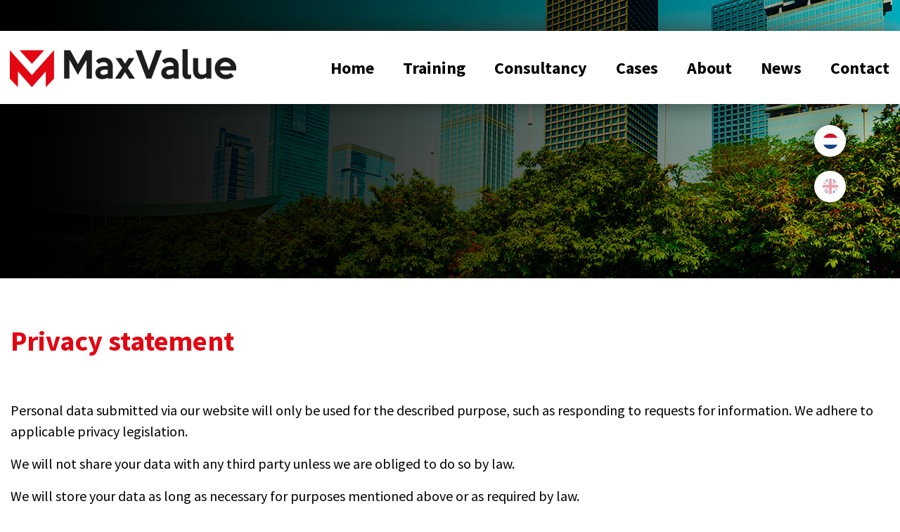

--- FILE ---
content_type: text/html; charset=UTF-8
request_url: http://max-value.nl/en/privacy-statement/
body_size: 2670
content:
<!doctype html>
<html lang="zxx">
<head>
    <title>Privacy statement - Max Value</title>
    	<meta name="description" content="Personal data submitted via our website will only be used for the described purpose, such as responding to requests for information. We adhere to applicable privacy legislation. We will..." /> 
		<meta name="robots" content="index, follow" /> 
		<meta http-equiv="Content-Language" content="NL" /> 
		<meta http-equiv="cache-control" content="no-cache" />
		<meta http-equiv="pragma" content="no-cache" />
		<meta property="og:title" content="Privacy statement - Max Value" />
		<meta property="og:type" content="article" />
		<meta property="og:url" content="http://max-value.nl/en/privacy-statement/" />
		<meta property="og:image" content="https://maxv.mmdev.euhttps://maxv.mmdev.eu/assets/images/logo.png" />
		<meta property="og:description" content="Personal data submitted via our website will only be used for the described purpose, such as responding to requests for information. We adhere to applicable privacy legislation. We will..." />


    <meta name="viewport" content="width=device-width, initial-scale=1, shrink-to-fit=no">
    <meta name="format-detection" content="telephone=no">

    <link rel="stylesheet" href="/assets/stylesheets/theme.css" type="text/css" />

    <script src="/assets/javascripts/jquery-1.11.3.min.js"></script>
    <script src="/assets/javascripts/slick.js"></script>
    <script src="/assets/javascripts/global.js"></script>
    <script src="https://cdnjs.cloudflare.com/ajax/libs/popper.js/1.14.3/umd/popper.min.js" integrity="sha384-ZMP7rVo3mIykV+2+9J3UJ46jBk0WLaUAdn689aCwoqbBJiSnjAK/l8WvCWPIPm49" crossorigin="anonymous"></script>
    <script src="https://stackpath.bootstrapcdn.com/bootstrap/4.1.3/js/bootstrap.min.js" integrity="sha384-ChfqqxuZUCnJSK3+MXmPNIyE6ZbWh2IMqE241rYiqJxyMiZ6OW/JmZQ5stwEULTy" crossorigin="anonymous"></script>
    <!--[if lt IE 9]>
      <script src="https://oss.maxcdn.com/html5shiv/3.7.2/html5shiv.min.js"></script>
      <script src="https://oss.maxcdn.com/respond/1.4.2/respond.min.js"></script>
    <![endif]-->
        <link rel="apple-touch-icon" sizes="180x180" href="/apple-touch-icon.png">
        <link rel="icon" type="image/png" sizes="32x32" href="/favicon-32x32.png">
        <link rel="icon" type="image/png" sizes="16x16" href="/favicon-16x16.png">
        <link rel="manifest" href="/manifest.json">
        <meta name="theme-color" content="#f07d00">
                <script>
                        var error_privacy = `<div class="alert alert-warning show"><strong>Error:</strong> You need to agree with our privacy statement.</div>`;
                
                
        </script>
</head>

<body>

<!-- \\ Begin Outer \\ -->
<div id="Outer">
    
    <!-- \\ Begin Header \\ -->
    <div class="header fixed-top">
        <div class="container">
            <nav class="navbar navbar-expand-md">
                <div class="site-logo">
                    <a href="/">
                        <img src="/assets/images/logo.png" alt="">
                    </a>
                </div>
                <button class="navbar-toggler collapsed" type="button" data-toggle="collapse" data-target="#navbarNavDropdown" aria-controls="navbarNavDropdown" aria-expanded="false" aria-label="Toggle navigation">
                    <span class="btn_txt">MENU</span>
                    <span class="menu_icon">
                        <span class="icon-bar"></span>
                        <span class="icon-bar"></span>
                        <span class="icon-bar"></span>
                    </span>
                </button>
                <div class="collapse navbar-collapse justify-content-sm-end" id="navbarNavDropdown">
                    <ul class="navbar-nav">
                        <li class=" nav-item"><a href="/en/" class="nav-link">Home</a></li><li class=" nav-item"><a href="/en/training/" class="nav-link">Training</a></li><li class=" nav-item"><a href="/en/consultancy/" class="nav-link">Consultancy</a></li><li class=" nav-item"><a href="/en/cases/" class="nav-link">Cases</a></li><li class=" nav-item"><a href="/en/about/" class="nav-link">About</a></li><li class=" nav-item"><a href="/en/news/" class="nav-link">News</a></li><li class=" nav-item"><a href="/en/contact/" class="nav-link">Contact</a></li>
                    </ul>
                </div>
            </nav>
        </div>
    </div>
    <!-- // End Header // -->
    
        <!--  \\ Begin Banner side -->
    <div class="Bannerside inner ">
                            <div class="item" style="background-image: url('/assets/images/banner-inner.jpg');">
            <div class="overlay d-flex align-items-center"> 
                <div class="text">
                    <div class="container">
                    <h2><br></h2>
                    </div>
                </div>
            </div>
        </div>

        <div class="lang" style="">
            <ul>
                <li><a href="/nl/" class="active"><img src="/assets/images/lang-icn.png" alt=""></a></li>
                <li><a href="/en/"><img src="/assets/images/lang-icn1.png" alt=""></a></li>
            </ul>
        </div>
    </div>
    <!--  // End Banner side // -->
<!-- \\ Begin Content Box \\ -->
<main id="ContentBox">

    <!--  \\ Begin Van side -->
    <div class="Vanside">
        <div class="container">
            <h1>Privacy statement</h1>
            <div class="box">
              <p>Personal data submitted via our website will only be used for the described purpose, such as responding to requests for information. We adhere to applicable privacy legislation.</p>

<p>We will not share your data with any third party unless we are obliged to do so by law.</p>

<p>We will store your data as long as necessary for purposes mentioned above or as required by law.</p>

<p>Max Value has taken the necessary technical and organizational precautions to prevent the loss of personal data.</p>

<p>In case of questions or when you have a complaint about the use of your personal data by Max Value, please contact us via <a href="mailto:info@max-value.nl">info@max-value.nl</a></p>
            </div>
        </div>
    </div>
    <!--  // End Van side // -->

    <!--  \\ Begin Client side -->
    <div class="Clientside text-center">
        <div class="container">
            <h1>Max Value  werkt o.a. voor</h1>
        </div>
        <div class="client_logo">
                         <div class="item">
                <img src="/thumbs/265-124/0/bestanden/images/client-img1.png" alt="Rijksdienst voor Ondernemend Nederland" class="d-inline-block">
            </div>
                         <div class="item">
                <img src="/thumbs/265-124/0/bestanden/images/client-img.png" alt="ICCO Cooperation" class="d-inline-block">
            </div>
                         <div class="item">
                <img src="/thumbs/265-124/0/bestanden/images/meer-logo6.png" alt="SER" class="d-inline-block">
            </div>
                         <div class="item">
                <img src="/thumbs/265-124/0/bestanden/images/client-img2.png" alt="InRetail" class="d-inline-block">
            </div>
                         <div class="item">
                <img src="/thumbs/265-124/0/bestanden/images/meer-logo5.png" alt="United Nations" class="d-inline-block">
            </div>
                         <div class="item">
                <img src="/thumbs/265-124/0/bestanden/images/meer-logo1.png" alt="Tommy Hilfiger" class="d-inline-block">
            </div>
                         <div class="item">
                <img src="/thumbs/265-124/0/bestanden/images/meer-logo4.png" alt="Solidaridad" class="d-inline-block">
            </div>
                         <div class="item">
                <img src="/thumbs/265-124/0/bestanden/images/meer-logo.png" alt="CBI" class="d-inline-block">
            </div>
                         <div class="item">
                <img src="/thumbs/265-124/0/bestanden/images/client-img3.png" alt="Danish Ethical Trading Initiative" class="d-inline-block">
            </div>
                         <div class="item">
                <img src="/thumbs/265-124/0/bestanden/images/SAI(1).jpg" alt="SAI" class="d-inline-block">
            </div>
                         <div class="item">
                <img src="/thumbs/265-124/0/bestanden/images/ASN%20Bank.png" alt="ASN Bank" class="d-inline-block">
            </div>
                         <div class="item">
                <img src="/thumbs/265-124/0/bestanden/images/Karl-Lagerfeld-Stack-Logo.png" alt="Karl Lagerfeld" class="d-inline-block">
            </div>
                         
        </div>
    </div>
    <!--  // End client side // -->
</main>
<!-- // End Content Box // -->
    
    <!-- \\ Begin Footer \\-->
    <footer class="footer text-center text-md-left">

        <!-- \\ Begin Footer Side \\ -->
        <div class="Footerside">
            <div class="container">
                <ul>
                    <li>&copy; 2026 Max Value</li>
                    <li><a href="/en/privacy-statement/">Privacy statement</a></li>
                    <li><a href="/en/terms-and-conditions/">Terms and Conditions</a></li>
                    <li><a href="/en/sitemap/">Sitemap </a></li>
                    <li><a href="/en/colophon/">Colophon</a></li>
                </ul>
                <h6>Website: <a href="https://www.meijermedia.nl" rel="external">MeijerMedia</a></h6>
            </div>
        </div>
        <!-- // End Footer Side // -->
        
    </footer>
    <!-- // End Footer // -->

</div>
<!-- // End Outer // -->

 <a href="#" class="scrollup">Scroll To Top</a>
    
</body>
</html>

--- FILE ---
content_type: text/css;charset=UTF-8
request_url: http://max-value.nl/assets/stylesheets/theme.css
body_size: 9485
content:
@import "https://stackpath.bootstrapcdn.com/bootstrap/4.1.3/css/bootstrap.min.css";
@import "https://maxcdn.bootstrapcdn.com/font-awesome/latest/css/font-awesome.min.css";
@import url("https://fonts.googleapis.com/css?family=Source+Sans+Pro:300,400,700");
/* <<< Reset CSS >>> */
body {
  font-family: "Source Sans Pro", sans-serif;
  font-size: 20px;
  color: #000;
  line-height: 1.5;
  background-color: #fff;
  -webkit-font-smoothing: antialiased;
  -webkit-text-size-adjust: 100%; }

ul {
  list-style-position: inside; }

ol {
  list-style-position: inside; }

ol:after,
ul:after {
  content: "";
  display: block;
  line-height: 0;
  clear: both;
  overflow: hidden;
  height: 0; }

pre {
  border-left: 10px solid #ccc;
  max-width: 500px; }

/* <<< Headings >>> */
h1, h2, h3, h4, h5, h6 {
  font-weight: 700;
  color: #e30613;
  line-height: normal; }

h1 {
  font-size: 40px; }
  @media (max-width: 575px) {
    h1 {
      font-size: 32px; } }
  @media (max-width: 480px) {
    h1 {
      font-size: 24px; } }

h2 {
  font-size: 40px; }
  @media (max-width: 767px) {
    h2 {
      font-size: 32px; } }
  @media (max-width: 480px) {
    h2 {
      font-size: 30px; } }

h3 {
  font-size: 30px; }
  @media (max-width: 991px) {
    h3 {
      font-size: 26px; } }
  @media (max-width: 767px) {
    h3 {
      font-size: 20px; } }
  @media (max-width: 575px) {
    h3 {
      font-size: 22px; } }

h4 {
  font-size: 24px; }
  @media (max-width: 575px) {
    h4 {
      font-size: 20px; } }

h5 {
  font-size: 20px; }

h6 {
  font-size: 20px; }

/* <<< WP-Image Hack >>> */
img {
  border: 0;
  height: auto;
  max-width: 100%;
  display: block; }
  img.alignleft {
    float: left;
    margin: 15px 15px 15px 0; }
  img.aligncenter {
    margin: 15px auto;
    float: none; }
  img.alignright {
    float: right;
    margin: 15px 0 15px 15px; }

/* <<< anchor >>> */
a {
  color: #e30613;
  -webkit-transition: all 0.5s ease;
  -moz-transition: all 0.5s ease;
  -ms-transition: all 0.5s ease;
  -o-transition: all 0.5s ease;
  transition: all 0.5s ease; }
  a:hover {
    color: #000;
    text-decoration: none; }
  a:focus {
    outline: 0;
    color: #000; }

/* <<< btn override >>> */
.btn {
  padding: 12px 30px 12px 20px;
  font-size: 22px;
  font-weight: 400;
  -webkit-border-radius: 0;
  -moz-border-radius: 0;
  -ms-border-radius: 0;
  border-radius: 0;
  white-space: nowrap;
  cursor: pointer;
  -webkit-transition: all 0.5s ease-in-out;
  -moz-transition: all 0.5s ease-in-out;
  -ms-transition: all 0.5s ease-in-out;
  -o-transition: all 0.5s ease-in-out;
  transition: all 0.5s ease-in-out; }

/* <<< btn-primary >>> */
.btn-primary {
  color: #fff;
  background-color: #e30613;
  border-color: transparent; }
  .btn-primary:after {
    content: '\f0a9';
    font-family: "fontawesome"; }
  .btn-primary.active, .btn-primary:active, .btn-primary.focus, .btn-primary:focus, .btn-primary.active.focus, .btn-primary.active:focus, .btn-primary.active:hover, .btn-primary:active.focus, .btn-primary:active:focus, .btn-primary:active:hover, .btn-primary:hover {
    color: #fff;
    background-color: #e30613;
    border-color: transparent;
    -webkit-box-shadow: none;
    -moz-box-shadow: none;
    box-shadow: none; }
  .btn-primary:not(:disabled):not(.disabled).active, .btn-primary:not(:disabled):not(.disabled):active {
    background-color: #e30613;
    border-color: transparent;
    -webkit-box-shadow: none;
    -moz-box-shadow: none;
    box-shadow: none; }
    .btn-primary:not(:disabled):not(.disabled).active:focus, .btn-primary:not(:disabled):not(.disabled):active:focus {
      -webkit-box-shadow: none;
      -moz-box-shadow: none;
      box-shadow: none; }

/* <<< btn-outline-primary >>> */
.btn-outline-primary {
  color: #fff;
  background-color: transparent;
  border: 2px solid #fff; }
  .btn-outline-primary:after {
    content: '';
    font-family: "fontawesome"; }
  .btn-outline-primary.active, .btn-outline-primary:active, .btn-outline-primary.focus, .btn-outline-primary:focus, .btn-outline-primary.active.focus, .btn-outline-primary.active:focus, .btn-outline-primary.active:hover, .btn-outline-primary:active.focus, .btn-outline-primary:active:focus, .btn-outline-primary:active:hover, .btn-outline-primary:hover {
    color: #e30613;
    background-color: #fff;
    border-color: transparent;
    -webkit-box-shadow: none;
    -moz-box-shadow: none;
    box-shadow: none; }
  .btn-outline-primary:not([disabled]):not(.disabled).active, .btn-outline-primary:not([disabled]):not(.disabled):active {
    color: #e30613;
    background-color: #fff;
    border-color: transparent;
    -webkit-box-shadow: none;
    -moz-box-shadow: none;
    box-shadow: none; }
    .btn-outline-primary:not([disabled]):not(.disabled).active:focus, .btn-outline-primary:not([disabled]):not(.disabled):active:focus {
      -webkit-box-shadow: none;
      -moz-box-shadow: none;
      box-shadow: none; }

/* <<< btn-outline-primary >>> */
.btn-outline-secondary {
  color: #000;
  background-color: transparent;
  border: 2px solid #e30613; }
  .btn-outline-secondary:after {
    content: '';
    font-family: "fontawesome"; }
  .btn-outline-secondary.active, .btn-outline-secondary:active, .btn-outline-secondary.focus, .btn-outline-secondary:focus, .btn-outline-secondary.active.focus, .btn-outline-secondary.active:focus, .btn-outline-secondary.active:hover, .btn-outline-secondary:active.focus, .btn-outline-secondary:active:focus, .btn-outline-secondary:active:hover, .btn-outline-secondary:hover {
    color: #fff;
    background-color: #e30613;
    border-color: transparent;
    -webkit-box-shadow: none;
    -moz-box-shadow: none;
    box-shadow: none; }
  .btn-outline-secondary:not([disabled]):not(.disabled).active, .btn-outline-secondary:not([disabled]):not(.disabled):active {
    color: #fff;
    background-color: #e30613;
    border-color: transparent;
    -webkit-box-shadow: none;
    -moz-box-shadow: none;
    box-shadow: none; }
    .btn-outline-secondary:not([disabled]):not(.disabled).active:focus, .btn-outline-secondary:not([disabled]):not(.disabled):active:focus {
      -webkit-box-shadow: none;
      -moz-box-shadow: none;
      box-shadow: none; }

/* <<< toggle link >>> */
.toggle_link.collapsed:before {
  display: inline-block; }
.toggle_link.collapsed:after {
  display: none; }
.toggle_link:before, .toggle_link:after {
  font-family: "fontawesome"; }
.toggle_link:before {
  display: none;
  content: 'read more'; }
.toggle_link:after {
  display: inline-block;
  content: 'read less'; }

/* <<< blockquote >>> */
blockquote {
  margin: 12px 0 12px 20px;
  border-left: 10px solid #ececec;
  position: relative;
  padding: 30px 70px;
  text-align: center;
  font-size: 20px; }
  blockquote:before {
    top: 0;
    left: 0;
    content: '\201C'; }
  blockquote:after {
    bottom: 0;
    right: 0;
    content: '\201D'; }
  blockquote:before, blockquote:after {
    position: absolute;
    width: 60px;
    height: 60px;
    font-size: 80px;
    line-height: 1; }

input::-webkit-input-placeholder,
textarea::-webkit-input-placeholder {
  color: rgba(0, 0, 0, 0.5); }

input:-moz-placeholder,
textarea:-moz-placeholder {
  color: rgba(0, 0, 0, 0.5); }

input::-moz-placeholder,
textarea::-moz-placeholder {
  color: rgba(0, 0, 0, 0.5); }

input:-ms-input-placeholder,
textarea:-ms-input-placeholder {
  color: rgba(0, 0, 0, 0.5); }

.form-control {
  padding-left: 20px;
  font-size: 20px;
  font-weight: 300;
  width: 100%;
  -webkit-appearance: none;
  -moz-appearance: none;
  appearance: none;
  -webkit-border-radius: 3px;
  -moz-border-radius: 3px;
  -ms-border-radius: 3px;
  border-radius: 3px;
  -webkit-background-clip: padding-box;
  -webkit-transition: border-color ease-in-out .15s;
  -moz-transition: border-color ease-in-out .15s;
  -ms-transition: border-color ease-in-out .15s;
  -o-transition: border-color ease-in-out .15s;
  transition: border-color ease-in-out .15s;
  background-color: #e3e3e3;
  border: 1px solid #e3e3e3;
  -webkit-border-radius: 0;
  -moz-border-radius: 0;
  -ms-border-radius: 0;
  border-radius: 0;
  height: 58px; }
  .form-control::-webkit-input-placeholder {
    color: #333; }
  .form-control:-moz-placeholder {
    color: #333; }
  .form-control::-moz-placeholder {
    color: #333; }
  .form-control:-ms-input-placeholder {
    color: #333; }
  .form-control:focus {
    border: 1px solid #e3e3e3;
    background-color: #e3e3e3;
    outline: 0;
    -webkit-box-shadow: none;
    -moz-box-shadow: none;
    box-shadow: none; }

.custom-select {
  padding: 0 0 0 15px;
  background: url("../images/select-arrow.png") right center no-repeat;
  cursor: pointer;
  -webkit-appearance: none;
  -moz-appearance: none;
  appearance: none;
  text-overflow: "";
  background-size: 24px 40px; }
  .custom-select::-ms-expand {
    display: none; }
  .custom-select:focus {
    background: url("../images/select-arrow-down.png") right center no-repeat;
    -webkit-appearance: none;
    -moz-appearance: none;
    appearance: none;
    text-overflow: "";
    background-size: 24px 40px;
    -webkit-box-shadow: none;
    -moz-box-shadow: none;
    box-shadow: none; }

/* Select  */
/*
select {
    padding: 0 0 0 15px;
    height: 40px;
    background: url('../images/select-arrow.png') right center no-repeat;
    cursor: pointer;
    @include appearance;
    text-overflow: "";
    background-size: 24px 40px;
	&::-ms-expand {
    //for IE 11
        display: none;
    }
	&:focus {
        background: url('../images/select-arrow-down.png') right center no-repeat;
        cursor: pointer;
        @include appearance;
        text-indent: 0.01px;
        text-overflow: "";
        background-size: 24px 40px;
    }
}
*/
/* #Custom Form with Woocommerce */
/*
input[type="text"], 
input[type="search"], 
input[type="password"], 
input[type="email"], 
input[type="tel"], 
input[type="number"], 
textarea, 
select { border: 1px solid #ececec; padding: 0 10px 0 10px; width: 100%; display: block; height: 40px; @include appearance;  @include border-radius(3px); -webkit-background-clip: padding-box; -webkit-transition: border-color ease-in-out .15s; -moz-transition: border-color ease-in-out .15s; -ms-transition: border-color ease-in-out .15s; -o-transition: border-color ease-in-out .15s; transition: border-color ease-in-out .15s;
	&:focus { border: 1px solid #5cb3fd; outline: 0; }
}
*/
/* #Input Button with Woocommerce */
/*
.button, button,
input[type="button"],
input[type="reset"],
input[type="submit"] { padding: 0 15px 0 15px; cursor: pointer; display: inline-block; border: 1px solid #586778; @include border-radius(5px); color: $white; background-color: $cyan; height: 40px; @include appearance; @include transition(all 0.5s ease-in-out);
	&:hover,
	&:focus{ background-color: $green; color: $white; outline: 0; border-color: transparent; }
}
*/
/* #Input Radio */
label {
  cursor: pointer; }

/* #Input Radio  */
input[type="radio"] {
  display: none; }
  input[type="radio"] + span::before {
    display: inline-block;
    margin: -4px 4px 0 0;
    vertical-align: middle;
    width: 20px;
    height: 20px;
    content: '';
    background: url("../images/radio-icn.png") center center no-repeat;
    background-size: 20px 20px;
    cursor: pointer; }
  input[type="radio"]:checked + span::before {
    content: '';
    background: url("../images/radio-icn-active.png") center center no-repeat;
    background-size: 20px 20px; }
  input[type="radio"]:disabled + span::before {
    content: '';
    background: url("../images/radio-icn.png") center center no-repeat;
    background-size: 20px 20px;
    cursor: not-allowed; }

/* #Input Checkbox  */
input[type="checkbox"] {
  display: none; }
  input[type="checkbox"] + span::before {
    display: inline-block;
    margin: -4px 4px 0 0;
    vertical-align: middle;
    width: 40px;
    height: 40px;
    content: '';
    background: url("../images/check-icn.png") center center no-repeat;
    background-size: 40px 40px;
    cursor: pointer; }
  input[type="checkbox"]:checked + span::before {
    content: '';
    background: url("../images/check-icn-active.png") center center no-repeat;
    background-size: 40px 40px; }
  input[type="checkbox"]:disabled + span::before {
    content: '';
    background: url("../images/check-icn.png") center center no-repeat;
    background-size: 40px 40px;
    cursor: not-allowed; }

textarea {
  resize: none;
  min-height: 146px;
  padding: 10px 10px 10px 10px; }

/* <<< CF7 Hack >>> */
.wpcf7-form-control-wrap {
  display: block; }

/* <<< Global >>> */
.container {
  max-width: 1292px;
  width: auto; }

.container:after,
.row:after,
.clear {
  content: '';
  display: block;
  line-height: 0;
  clear: both;
  overflow: hidden;
  height: 0; }

label {
  cursor: pointer; }

/* <<< Outer >>> */
#Outer {
  position: relative;
  width: 100%;
  min-height: 100%; }

/* <<< Header >>> */
.header {
  padding: 20px 0 16px;
  top: 44px;
  z-index: 1;
  background-color: #fff;
  -webkit-box-shadow: 0 0 30px rgba(0, 0, 0, 0.5);
  -moz-box-shadow: 0 0 30px rgba(0, 0, 0, 0.5);
  box-shadow: 0 0 30px rgba(0, 0, 0, 0.5);
  -webkit-transition: 0.5s;
  -moz-transition: 0.5s;
  -ms-transition: 0.5s;
  -o-transition: 0.5s;
  transition: 0.5s; }
  @media (max-width: 991px) {
    .header {
      padding: 20px 0 10px; } }
  @media (max-width: 767px) {
    .header {
      padding-top: 25px;
      padding-bottom: 20px;
      top: 0; } }
  .header.fixed-header {
    top: 0; }
  .header .site-logo {
    padding-top: 2px;
    margin-top: 4px;
    margin-left: -1px; }
    @media (max-width: 1199px) {
      .header .site-logo {
        margin-left: 0; } }
    @media (max-width: 767px) {
      .header .site-logo {
        margin-top: 0;
        margin-left: 0; } }
    @media (max-width: 480px) {
      .header .site-logo {
        margin-top: 5px; } }
    .header .site-logo a {
      display: inline-block; }
      @media (max-width: 991px) {
        .header .site-logo a img {
          width: 230px; } }
      @media (max-width: 575px) {
        .header .site-logo a img {
          width: 270px; } }
      @media (max-width: 480px) {
        .header .site-logo a img {
          width: 200px; } }

/* <<< Navigation >>> */
.navbar {
  padding: 0 0 0 0; }
  @media (max-width: 767px) {
    .navbar {
      padding: 0; } }
  .navbar .navbar-toggler {
    padding: 0;
    position: fixed;
    top: 20px;
    right: 15px;
    margin: 0;
    z-index: 9;
    width: 53px;
    height: 53px;
    -webkit-box-shadow: none;
    -moz-box-shadow: none;
    box-shadow: none;
    outline: 0;
    background-color: #fff;
    box-shadow: 0 0 20px rgba(0, 0, 0, 0.5);
    -webkit-border-radius: 50%;
    -moz-border-radius: 50%;
    -ms-border-radius: 50%;
    border-radius: 50%; }
    .navbar .navbar-toggler .btn_txt {
      color: #fff;
      float: left;
      display: none; }
    .navbar .navbar-toggler .menu_icon {
      margin: 0;
      padding-top: 1px;
      float: left;
      top: 0;
      left: 13px;
      font-size: 22px;
      width: 26px;
      height: 22px;
      position: relative;
      -webkit-transition: 0.5s ease-in-out;
      -moz-transition: 0.5s ease-in-out;
      -ms-transition: 0.5s ease-in-out;
      -o-transition: 0.5s ease-in-out;
      transition: 0.5s ease-in-out;
      cursor: pointer; }
      .navbar .navbar-toggler .menu_icon .icon-bar {
        display: block;
        position: absolute;
        opacity: 1;
        width: 26px;
        height: 4px;
        -webkit-border-radius: 3px;
        -moz-border-radius: 3px;
        -ms-border-radius: 3px;
        border-radius: 3px;
        -webkit-box-shadow: 0 1px 0 rgba(0, 0, 0, 0.25);
        -moz-box-shadow: 0 1px 0 rgba(0, 0, 0, 0.25);
        box-shadow: 0 1px 0 rgba(0, 0, 0, 0.25);
        background: #e30613;
        margin: 0 auto;
        left: 0;
        -webkit-transition: 0.25s ease-in-out;
        -moz-transition: 0.25s ease-in-out;
        -ms-transition: 0.25s ease-in-out;
        -o-transition: 0.25s ease-in-out;
        transition: 0.25s ease-in-out; }
        .navbar .navbar-toggler .menu_icon .icon-bar:nth-child(1) {
          top: 10px;
          -webkit-transform: rotate(135deg);
          -moz-transform: rotate(135deg);
          -o-transform: rotate(135deg);
          transform: rotate(135deg); }
        .navbar .navbar-toggler .menu_icon .icon-bar:nth-child(2) {
          top: 8px;
          opacity: 0;
          left: -10px; }
        .navbar .navbar-toggler .menu_icon .icon-bar:nth-child(3) {
          top: 10px;
          -webkit-transform: rotate(-135deg);
          -moz-transform: rotate(-135deg);
          -o-transform: rotate(-135deg);
          transform: rotate(-135deg); }
    .navbar .navbar-toggler.collapsed {
      position: absolute;
      top: -5px;
      right: 0; }
      .navbar .navbar-toggler.collapsed .icon-bar {
        background-color: #e30613;
        -webkit-transform: rotate(0deg);
        -moz-transform: rotate(0deg);
        -o-transform: rotate(0deg);
        transform: rotate(0deg);
        -webkit-transition: 0.25s ease-in-out;
        -moz-transition: 0.25s ease-in-out;
        -ms-transition: 0.25s ease-in-out;
        -o-transition: 0.25s ease-in-out;
        transition: 0.25s ease-in-out; }
        .navbar .navbar-toggler.collapsed .icon-bar:nth-child(1) {
          top: 0;
          -webkit-transform: rotate(0);
          -moz-transform: rotate(0);
          -o-transform: rotate(0);
          transform: rotate(0); }
        .navbar .navbar-toggler.collapsed .icon-bar:nth-child(2) {
          top: 8px;
          left: 0;
          opacity: 1; }
        .navbar .navbar-toggler.collapsed .icon-bar:nth-child(3) {
          top: 16px;
          -webkit-transform: rotate(0);
          -moz-transform: rotate(0);
          -o-transform: rotate(0);
          transform: rotate(0); }
  @media (max-width: 767px) {
    .navbar .navbar-collapse {
      padding-top: 90px;
      position: fixed;
      top: 0;
      left: 0;
      bottom: 0;
      right: 0;
      z-index: 1;
      background-color: rgba(255, 255, 255, 0.95); } }
  .navbar .navbar-nav {
    margin-top: 12px; }
    .navbar .navbar-nav a.nav-link {
      position: relative;
      padding: 0 0 14px;
      margin: 0;
      color: #000;
      -webkit-transition: none;
      -moz-transition: none;
      -ms-transition: none;
      -o-transition: none;
      transition: none;
      text-transform: inherit; }
      @media (max-width: 767px) {
        .navbar .navbar-nav a.nav-link {
          padding: 10px 15px 10px 40px; }
          .navbar .navbar-nav a.nav-link:last-child {
            border-bottom: 0; } }
      .navbar .navbar-nav a.nav-link:before {
        position: absolute;
        top: -14px;
        left: 50%;
        margin-left: -10px;
        width: 20px;
        height: 11px;
        background-image: url(../images/menu-arrow.png);
        background-position: center center;
        background-repeat: no-repeat;
        content: '';
        opacity: 0;
        -webkit-transition: 0.5s;
        -moz-transition: 0.5s;
        -ms-transition: 0.5s;
        -o-transition: 0.5s;
        transition: 0.5s; }
        @media (max-width: 767px) {
          .navbar .navbar-nav a.nav-link:before {
            top: 50%;
            left: 15px;
            margin-top: -8px;
            transform: rotate(-90deg); } }
    .navbar .navbar-nav > li {
      padding-right: 41px;
      font-size: 24px;
      font-weight: 700;
      text-transform: capitalize; }
      .navbar .navbar-nav > li:last-child {
        padding-right: 0; }
      @media (max-width: 1199px) {
        .navbar .navbar-nav > li {
          padding-right: 20px;
          font-size: 22px; } }
      @media (max-width: 991px) {
        .navbar .navbar-nav > li {
          padding-right: 16px;
          font-size: 18px; } }
      @media (max-width: 767px) {
        .navbar .navbar-nav > li {
          font-size: 30px;
          padding-right: 0;
          text-align: left; } }
      .navbar .navbar-nav > li:hover > a, .navbar .navbar-nav > li.active > a.active, .navbar .navbar-nav > li.current-menu-ancestor > a.dropdown-toggle {
        background-color: transparent;
        outline: 0;
        color: #e30613; }
        @media (max-width: 767px) {
          .navbar .navbar-nav > li:hover > a, .navbar .navbar-nav > li.active > a.active, .navbar .navbar-nav > li.current-menu-ancestor > a.dropdown-toggle {
            color: #e30613;
            border-bottom-color: transparent;
            background-color: transparent;
            opacity: 0.9; } }
        .navbar .navbar-nav > li:hover > a:before, .navbar .navbar-nav > li.active > a.active:before, .navbar .navbar-nav > li.current-menu-ancestor > a.dropdown-toggle:before {
          opacity: 1; }
    .navbar .navbar-nav ul > li {
      padding: 0; }
      .navbar .navbar-nav ul > li > a {
        border-bottom: 0;
        color: #fff;
        padding: 10px 19px 13px; }
        @media (max-width: 767px) {
          .navbar .navbar-nav ul > li > a {
            padding: 10px 19px 13px 25px; } }
      .navbar .navbar-nav ul > li:hover > a, .navbar .navbar-nav ul > li.active > a.active, .navbar .navbar-nav ul > li.current-menu-ancestor > a.dropdown-toggle {
        color: #fff;
        background-color: transparent; }
    .navbar .navbar-nav .dropdown-menu {
      background-color: transparent;
      margin: 0;
      border: none;
      -webkit-border-radius: 0;
      -moz-border-radius: 0;
      -ms-border-radius: 0;
      border-radius: 0;
      padding: 0;
      font-size: 18px;
      width: 191px; }
      .navbar .navbar-nav .dropdown-menu .dropdown-item:after, .navbar .navbar-nav .dropdown-menu .nav-link:after {
        padding: 5px 4px 0 0;
        content: '\f054';
        font-family: fontawesome;
        vertical-align: middle;
        font-size: 12px;
        float: right;
        width: auto;
        height: auto; }
        @media (max-width: 767px) {
          .navbar .navbar-nav .dropdown-menu .dropdown-item:after, .navbar .navbar-nav .dropdown-menu .nav-link:after {
            display: none; } }
      @media (max-width: 767px) {
        .navbar .navbar-nav .dropdown-menu {
          width: 100%; } }
    .navbar .navbar-nav .caret {
      display: inline-block;
      float: right;
      display: none; }
      @media (max-width: 767px) {
        .navbar .navbar-nav .caret {
          display: inline-block; } }
      .navbar .navbar-nav .caret:before {
        display: inline-block;
        height: 25px;
        width: 25px;
        line-height: 25px;
        content: '\f078';
        color: white;
        font-family: fontawesome;
        text-align: center;
        border-radius: 5px; }
      .navbar .navbar-nav .caret.caret-open:before {
        content: '\f077'; }
    .navbar .navbar-nav .dropdown-menu.show > li > a {
      color: #000;
      background-color: transparent; }
      .navbar .navbar-nav .dropdown-menu.show > li > a:focus, .navbar .navbar-nav .dropdown-menu.show > li > a:hover {
        color: #fff;
        background-color: transparent; }

@media only screen and (min-width: 768px) {
  .navbar .collapse ul li {
    position: relative; }

  .navbar .collapse ul li:hover > ul {
    display: block; }

  .navbar .collapse ul ul {
    position: absolute;
    top: 100%;
    left: 0;
    min-width: 250px;
    display: none;
    background-color: dodgerblue !important; }

  /*******/
  .navbar .collapse ul ul li {
    position: relative; }

  .navbar .collapse ul ul li:hover > ul {
    display: block; }

  .navbar .collapse ul ul ul {
    position: absolute;
    top: 0;
    left: 100%;
    min-width: 250px;
    display: none;
    background-color: aqua !important; }

  /*******/
  .navbar .collapse ul ul ul li {
    position: relative; }

  .navbar .collapse ul ul ul li:hover ul {
    display: block; }

  .navbar .collapse ul ul ul ul {
    position: absolute;
    top: 0;
    left: -100%;
    min-width: 250px;
    display: none;
    z-index: 1;
    background-color: bisque !important; }

  .navbar .collapse ul ul ul ul li {
    position: relative; }

  .navbar .collapse ul ul ul ul li:hover ul {
    display: block; }

  .navbar .collapse ul ul ul ul ul {
    position: absolute;
    top: 0;
    left: -100%;
    min-width: 250px;
    display: none;
    z-index: 1;
    background-color: fuchsia !important; } }
/* <<< Banner Side >>> */
.Bannerside {
  position: relative; }
  @media (max-width: 767px) {
    .Bannerside {
      margin-top: 95px; } }
  .Bannerside.inner .item {
    height: 396px; }
    @media (max-width: 767px) {
      .Bannerside.inner .item {
        height: 250px; } }
    @media (max-width: 575px) {
      .Bannerside.inner .item {
        height: 188px; } }
    .Bannerside.inner .item .text {
      padding-top: 140px;
      padding-left: 4px; }
      @media (max-width: 767px) {
        .Bannerside.inner .item .text {
          padding-top: 0; } }
  .Bannerside .item {
    background-position: top center;
    background-repeat: no-repeat;
    background-size: cover;
    height: 500px; }
    @media (max-width: 767px) {
      .Bannerside .item {
        height: 250px; } }
    @media (max-width: 575px) {
      .Bannerside .item {
        height: 188px; } }
    .Bannerside .item .overlay {
      height: 100%;
      background-image: url(../images/banner-shadow.png);
      background-position: top left;
      background-repeat: repeat-y; }
    .Bannerside .item .text {
      width: 100%;
      padding-top: 168px; }
      @media (max-width: 767px) {
        .Bannerside .item .text {
          padding-top: 0; } }
      .Bannerside .item .text h2 {
        color: #fff;
        font-weight: 700;
        line-height: 40px; }
        @media (max-width: 767px) {
          .Bannerside .item .text h2 {
            font-size: 22px; } }
        @media (max-width: 480px) {
          .Bannerside .item .text h2 {
            font-size: 16px; } }
  .Bannerside .lang {
    position: absolute;
    top: 178px;
    right: 77px; }
    @media (max-width: 1199px) {
      .Bannerside .lang {
        top: 50%;
        right: 10px; } }
    @media (max-width: 767px) {
      .Bannerside .lang {
        top: 25%;
        right: 10px; } }
    .Bannerside .lang ul {
      list-style: none;
      padding: 0;
      margin: 0; }
      .Bannerside .lang ul li {
        padding-bottom: 20px; }
        .Bannerside .lang ul li a {
          width: 45px;
          height: 45px;
          -webkit-border-radius: 50%;
          -moz-border-radius: 50%;
          -ms-border-radius: 50%;
          border-radius: 50%;
          background-color: #fff;
          -webkit-box-shadow: 0 0 30px rgba(0, 0, 0, 0.5);
          -moz-box-shadow: 0 0 30px rgba(0, 0, 0, 0.5);
          box-shadow: 0 0 30px rgba(0, 0, 0, 0.5);
          display: block; }
          .Bannerside .lang ul li a img {
            opacity: 0.4; }
          .Bannerside .lang ul li a:hover img, .Bannerside .lang ul li a.active img {
            opacity: 1; }

/* <<< ContentBox >>> */
#ContentBox {
  overflow: hidden; }

/* <<< Client Side >>> */
.Clientside {
  padding-top: 40px;
  padding-bottom: 106px; }
  @media (max-width: 767px) {
    .Clientside {
      padding-bottom: 30px; } }
  .Clientside.inner .client_logo {
    padding-bottom: 108px; }
    @media (max-width: 575px) {
      .Clientside.inner .client_logo {
        padding-bottom: 30px; } }
  .Clientside.inner h3 {
    margin-bottom: 100px; }
    @media (max-width: 767px) {
      .Clientside.inner h3 {
        margin-bottom: 30px; } }
  .Clientside h1 {
    color: #000;
    letter-spacing: 0.5px;
    margin-bottom: 76px; }
    @media (max-width: 767px) {
      .Clientside h1 {
        margin-bottom: 30px; } }
  .Clientside h3 {
    color: #000;
    margin-bottom: 50px; }
  .Clientside .item {
    padding: 0 10px; }
  .Clientside img {
    -webkit-filter: grayscale(100%);
    /* Safari 6.0 - 9.0 */
    filter: grayscale(100%);
    opacity: 0.5;
    -webkit-transition: 0.25s;
    -moz-transition: 0.25s;
    -ms-transition: 0.25s;
    -o-transition: 0.25s;
    transition: 0.25s; }
    .Clientside img:hover {
      -webkit-filter: none;
      filter: none;
      opacity: 1;
      cursor: pointer; }

/* <<< Voor Side >>> */
.Voorside {
  padding-bottom: 150px; }
  @media (max-width: 767px) {
    .Voorside {
      padding-top: 20px; } }
  .Voorside h2 {
    margin-bottom: 57px;
    letter-spacing: 0.1px; }
    @media (max-width: 767px) {
      .Voorside h2 {
        margin-bottom: 20px; } }
  .Voorside p {
    line-height: 30px;
    letter-spacing: -0.1px;
    margin-bottom: 137px; }
    @media (max-width: 767px) {
      .Voorside p {
        font-size: 17px;
        margin-bottom: 50px; } }
  .Voorside .over {
    padding-left: 8%;
    padding-right: 8%; }
    @media (max-width: 1199px) {
      .Voorside .over {
        padding: 0; } }
    .Voorside .over .item {
      border-right: 1px solid #aaa; }
      @media (max-width: 575px) {
        .Voorside .over .item {
          margin-bottom: 30px; } }
      .Voorside .over .item:last-child {
        border: 0; }
      .Voorside .over .item a {
        color: #000;
        display: block; }
        .Voorside .over .item a:hover {
          color: #e30613; }
      .Voorside .over .item img {
        margin-bottom: 36px; }
      .Voorside .over .item span {
        font-weight: 700;
        font-size: 30px;
        line-height: 36px; }
        @media (max-width: 991px) {
          .Voorside .over .item span {
            font-size: 26px; } }
        @media (max-width: 767px) {
          .Voorside .over .item span {
            font-size: 18px; } }

/* <<< Testi Side >>> */
.Testiside {
  padding-top: 60px;
  padding-bottom: 76px;
  background-color: #000;
  /* Arrows */ }
  @media (max-width: 767px) {
    .Testiside {
      padding-top: 30px;
      padding-bottom: 30px; } }
  .Testiside p {
    color: #999;
    font-size: 40px;
    line-height: 45px;
    margin-bottom: 60px; }
    @media (max-width: 991px) {
      .Testiside p {
        padding: 0 20px;
        font-size: 30px;
        margin-bottom: 30px; }
        .Testiside p br {
          display: none; } }
    @media (max-width: 767px) {
      .Testiside p {
        padding: 0 20px;
        font-size: 20px;
        margin-bottom: 30px; } }
    @media (max-width: 575px) {
      .Testiside p {
        line-height: 30px; } }
  .Testiside h4 {
    font-weight: 300;
    margin-bottom: 0; color: #fff}
    @media (max-width: 767px) {
      .Testiside h4 {
        font-size: 20px;color: #fff } }
    .Testiside h4 a {
      color: #fff; }
  .Testiside .slick-prev,
  .Testiside .slick-next {
    height: 31px;
    width: 18px;
    color: #e30613;
    background-position: top center;
    background-repeat: no-repeat; }
  .Testiside .slick-prev {
    left: -70px;
    background-image: url(../images/prev-arrow.png); }
    @media (max-width: 991px) {
      .Testiside .slick-prev {
        left: 0; } }
  .Testiside .slick-next {
    right: -65px;
    background-image: url(../images/next-arrow.png); }
    @media (max-width: 991px) {
      .Testiside .slick-next {
        right: 0; } }

/* <<< Text Side >>> */
.Textside {
  padding-top: 72px;
  padding-bottom: 99px; }
  @media (max-width: 767px) {
    .Textside {
      padding-top: 30px;
      padding-bottom: 30px; } }
  .Textside h2 {
    color: #e30613;
    margin-bottom: 58px; }
    @media (max-width: 767px) {
      .Textside h2 {
        margin-bottom: 30px; } }
  .Textside p {
    padding: 0 12px;
    line-height: 30px;
    margin-bottom: 50px; }
    @media (max-width: 767px) {
      .Textside p {
        margin-bottom: 30px; } }
  .Textside a {
    font-size: 30px;
    font-weight: 400;
    text-decoration: none;
    color: #e30613; }
    .Textside a:before {
      padding-right: 7px;
      content: '\f105';
      color: #000;
      font-family: "fontawesome"; }

/* <<< Max Side >>> */
.Maxside {
  padding-top: 41px;
  padding-bottom: 52px;
  background-color: #e30613; }
  .Maxside .img {
    margin-left: -10px; }
    @media (max-width: 575px) {
      .Maxside .img {
        margin-left: 0; } }
    .Maxside .img img {
      width: 100%; }
  .Maxside .text {
    padding-top: 7px;
    padding-left: 28px; }
    .Maxside .text h2 {
      color: #000;
      margin-bottom: 27px; }
      @media (max-width: 480px) {
        .Maxside .text h2 {
          font-size: 28px; } }
    .Maxside .text p {
      line-height: 30px;
      color: #fff;
      margin-bottom: 40px; }
    .Maxside .text .sign {
      margin-left: -20px; }
      @media (max-width: 1199px) {
        .Maxside .text .sign {
          margin-left: 0; } }
      @media (max-width: 575px) {
        .Maxside .text .sign {
          margin-bottom: 20px; } }
      .Maxside .text .sign img {
        display: inline-block; }
    .Maxside .text .link {
      padding-left: 28px; }
      .Maxside .text .link .btn {
        padding: 12px 30px 12px 20px; }

/* <<< Vragen Side >>> */
.Vragenside {
  padding-top: 110px;
  padding-bottom: 115px; }
  @media (max-width: 767px) {
    .Vragenside {
      padding-top: 60px;
      padding-bottom: 60px; } }
  @media (max-width: 575px) {
    .Vragenside {
      padding-top: 40px;
      padding-bottom: 40px; } }
  .Vragenside .bg {
    padding: 30px 52px 46px;
    box-shadow: 0 5px 50px rgba(0, 0, 0, 0.2);
    display: inline-block; }
    @media (max-width: 480px) {
      .Vragenside .bg {
        display: block; } }
    .Vragenside .bg h2 {
      color: #000;
      margin-bottom: 30px; }
      @media (max-width: 575px) {
        .Vragenside .bg h2 {
          font-size: 22px; } }

/* <<< Van Side >>> */
.Vanside {
  padding-top: 64px;
  padding-bottom: 60px; }
  @media (max-width: 575px) {
    .Vanside {
      padding-top: 30px;
      padding-bottom: 30px; } }
  .Vanside h1 {
    color: #e30613;
    letter-spacing: 0.1px;
    margin-bottom: 59px; }
    @media (max-width: 575px) {
      .Vanside h1 {
        font-size: 30px;
        margin-bottom: 20px; } }
  .Vanside .text p {
    color: #000;
    line-height: 30px;
    letter-spacing: -0.1px;
    margin-bottom: 50px; }
    .Vanside .text p a {
      color: #e30613;
      border-bottom: 1px solid transparent; }
      .Vanside .text p a:hover {
        border-bottom-color: #e30613; }
  @media (max-width: 767px) {
    .Vanside .img {
      margin-bottom: 20px; } }
  .Vanside .img img {
    display: inline-block; }
  .Vanside h3 {
    color: #000;
    margin-bottom: 30px; }
  .Vanside ul {
    list-style: none;
    padding: 0;
    margin-bottom: 30px; }
    .Vanside ul li {
      color: #000; }
      .Vanside ul li:before {
        padding-right: 7px;
        content: '\f105';
        color: #e30613;
        font-family: fontawesome; }

/* <<< Cases_detail >>> */
.Cases_detail {
  padding-top: 64px; }
  @media (max-width: 767px) {
    .Cases_detail {
      padding-top: 30px;
      padding-bottom: 30px; } }
  .Cases_detail.inner {
    padding-top: 64px; }
    @media (max-width: 767px) {
      .Cases_detail.inner {
        padding-top: 30px; } }
    @media (max-width: 575px) {
      .Cases_detail.inner {
        padding-top: 20px; } }
    .Cases_detail.inner h1 {
      margin-bottom: 50px; }
      @media (max-width: 767px) {
        .Cases_detail.inner h1 {
          margin-bottom: 30px; } }
      @media (max-width: 575px) {
        .Cases_detail.inner h1 {
          margin-bottom: 20px; } }
    .Cases_detail.inner h3 {
      color: #000;
      margin-bottom: 30px; }
      @media (max-width: 575px) {
        .Cases_detail.inner h3 {
          margin-bottom: 10px; } }
  .Cases_detail h1 {
    margin-bottom: 58px; }
    @media (max-width: 575px) {
      .Cases_detail h1 {
        margin-bottom: 20px; } }
  .Cases_detail p {
    margin-bottom: 82px; }
    @media (max-width: 767px) {
      .Cases_detail p {
        margin-bottom: 30px; } }
  .Cases_detail .img {
    padding-top: 20px;
    margin-left: -5px; }
    @media (max-width: 1199px) {
      .Cases_detail .img {
        padding-top: 0;
        margin-left: 0; } }

/* <<< Meer Side >>> */
.Meerside {
  margin-bottom: 50px;
  overflow: hidden; }
  .Meerside.inner .item {
    padding: 70px 20px; }
    @media (max-width: 767px) {
      .Meerside.inner .item {
        padding: 30px 15px; } }
  .Meerside h3 {
    margin-bottom: 50px;
    color: #000; }
  .Meerside .item {
    padding: 70px 20px;
    border-left: 1px solid #bfbfbf;
    border-bottom: 1px solid #bfbfbf;
    margin-bottom: -1px; }
    .Meerside .item:nth-child(3n+1) {
      border-left: 0; }
    @media (max-width: 767px) {
      .Meerside .item {
        padding: 30px 15px; }
        .Meerside .item:nth-child(3n+1) {
          border-left: 1px solid #bfbfbf; } }
  .Meerside img {
    display: inline-block;
    -webkit-filter: grayscale(100%);
    /* Safari 6.0 - 9.0 */
    filter: grayscale(100%);
    opacity: 0.5;
    -webkit-transition: 0.25s;
    -moz-transition: 0.25s;
    -ms-transition: 0.25s;
    -o-transition: 0.25s;
    transition: 0.25s; }
    .Meerside img:hover {
      -webkit-filter: none;
      filter: none;
      opacity: 1;
      cursor: pointer; }

/* <<< Training Side >>> */
.Trainingside {
  padding-top: 64px;
  padding-bottom: 50px; }
  @media (max-width: 767px) {
    .Trainingside {
      padding-top: 30px;
      padding-bottom: 30px; } }
  .Trainingside h1 {
    margin-bottom: 49px; }
    @media (max-width: 767px) {
      .Trainingside h1 {
        margin-bottom: 20px; } }
  .Trainingside h3 {
    color: #000;
    margin-bottom: 30px; }
    @media (max-width: 767px) {
      .Trainingside h3 {
        margin-bottom: 20px; } }
  .Trainingside img {
    display: inline-block; }
  .Trainingside p {
    margin-bottom: 72px; }
    @media (max-width: 767px) {
      .Trainingside p {
        margin-bottom: 30px; } }
  .Trainingside .box {
    padding-bottom: 78px; }
    @media (max-width: 767px) {
      .Trainingside .box {
        padding-bottom: 30px; } }
    @media (max-width: 767px) {
      .Trainingside .box .item {
        margin-bottom: 30px; } }
    .Trainingside .box .item:hover .over img {
      transform: scale(1.5); }
    .Trainingside .box .item h3 {
      margin-bottom: 7px;
      min-height: 90px; }
      @media (max-width: 1199px) {
        .Trainingside .box .item h3 {
          min-height: 115px; } }
      @media (max-width: 991px) {
        .Trainingside .box .item h3 {
          min-height: 100px; } }
      @media (max-width: 575px) {
        .Trainingside .box .item h3 {
          min-height: 60px; } }
    .Trainingside .box .item .over {
      overflow: hidden;
      margin-bottom: 23px; }
      .Trainingside .box .item .over img {
        width: 100%;
        -webkit-transition: 0.5s;
        -moz-transition: 0.5s;
        -ms-transition: 0.5s;
        -o-transition: 0.5s;
        transition: 0.5s; }
    .Trainingside .box .item h4 {
      font-size: 30px;
      line-height: 35px;
      margin-bottom: 32px; }
      .Trainingside .box .item h4 span.date {
        font-size: 30px;
        font-weight: 400;
        color: #e30613; }
        .Trainingside .box .item h4 span.date b {
          color: #000;
          display: block; }
    .Trainingside .box .item p {
      margin-bottom: 40px; }
  .Trainingside .training p {
    margin-bottom: 30px; }
    .Trainingside .training p.subtitle {
      font-size: 40px;
      font-weight: 300;
      line-height: 50px;
      margin-bottom: 48px; }
      @media (max-width: 767px) {
        .Trainingside .training p.subtitle {
          font-size: 32px; } }
      @media (max-width: 575px) {
        .Trainingside .training p.subtitle {
          font-size: 22px;
          margin-bottom: 30px; } }
    .Trainingside .training p span {
      font-size: 30px;
      font-weight: 400; }
      @media (max-width: 767px) {
        .Trainingside .training p span {
          font-size: 26px; } }
      @media (max-width: 575px) {
        .Trainingside .training p span {
          font-size: 18px; } }

/* <<< Training_detail >>> */
.Training_detail {
  padding-bottom: 75px; }
  .Training_detail .left {
    padding-top: 68px; }
    @media (max-width: 767px) {
      .Training_detail .left {
        padding-top: 30px; } }
    .Training_detail .left h2 {
      color: #e30613;
      line-height: 40px;
      margin-bottom: 54px; }
      @media (max-width: 575px) {
        .Training_detail .left h2 {
          font-size: 30px;
          margin-bottom: 20px; } }
    .Training_detail .left h3 {
      color: #000;
      letter-spacing: 0.1px;
      margin-bottom: 32px; }
      @media (max-width: 767px) {
        .Training_detail .left h3 {
          margin-bottom: 20px; } }
    .Training_detail .left p {
      line-height: 30px;
      color: #000;
      margin-bottom: 62px; }
      @media (max-width: 767px) {
        .Training_detail .left p {
          margin-bottom: 30px; } }
      @media (max-width: 575px) {
        .Training_detail .left p {
          margin-bottom: 20px; } }
      .Training_detail .left p.subtitle {
        font-size: 40px;
        font-weight: 300;
        line-height: 50px; }
        @media (max-width: 767px) {
          .Training_detail .left p.subtitle {
            font-size: 32px; } }
        @media (max-width: 575px) {
          .Training_detail .left p.subtitle {
            font-size: 22px; } }
      .Training_detail .left p span {
        font-size: 30px;
        display: block;
        font-weight: 400; }
        @media (max-width: 767px) {
          .Training_detail .left p span {
            font-size: 26px; } }
        @media (max-width: 575px) {
          .Training_detail .left p span {
            font-size: 18px; } }
  .Training_detail .right {
    padding-top: 47px; }
    .Training_detail .right .date {
      padding: 23px 25px 22px;
      background-color: #e30613; }
      @media (max-width: 575px) {
        .Training_detail .right .date {
          padding: 10px 25px; } }
      .Training_detail .right .date span {
        font-size: 30px;
        font-weight: 400;
        color: #fff;
        line-height: 40px;
        display: block; }
        .Training_detail .right .date span b {
          font-size: 40px; }
          @media (max-width: 575px) {
            .Training_detail .right .date span b {
              font-size: 30px; } }
    .Training_detail .right .bg {
      padding: 28px 25px 30px;
      background-color: #eeeeee; }
      .Training_detail .right .bg h3 {
        color: #000;
        margin-bottom: 24px; }
      .Training_detail .right .bg .form-group {
        margin-bottom: 5px;
        /* #Input Checkbox  */ }
        .Training_detail .right .bg .form-group.space {
          margin-bottom: 20px; }
        .Training_detail .right .bg .form-group input[type="checkbox"] {
          display: none; }
          .Training_detail .right .bg .form-group input[type="checkbox"] + span::before {
            display: inline-block;
            margin: -4px 4px 0 0;
            vertical-align: middle;
            width: 55px;
            height: 58px;
            content: '';
            background: url("../images/training-check-icn.jpg") center center no-repeat;
            background-size: 55px 58px;
            cursor: pointer; }
          .Training_detail .right .bg .form-group input[type="checkbox"]:checked + span::before {
            content: '';
            background: url("../images/training-check-icn-active.jpg") center center no-repeat;
            background-size: 55px 58px; }
          .Training_detail .right .bg .form-group input[type="checkbox"]:disabled + span::before {
            content: '';
            background: url("../images/training-check-icn.jpg") center center no-repeat;
            background-size: 55px 58px;
            cursor: not-allowed; }
        .Training_detail .right .bg .form-group label span {
          font-size: 20px;
          padding-left: 80px;
          position: relative;
          color: #333;
          display: inline-block;
          line-height: 24px; }
          @media (max-width: 1199px) {
            .Training_detail .right .bg .form-group label span {
              font-size: 17px; } }
          @media (max-width: 575px) {
            .Training_detail .right .bg .form-group label span {
              font-size: 18px; } }
          .Training_detail .right .bg .form-group label span:before {
            position: absolute;
            top: 5px;
            left: 0; }
          .Training_detail .right .bg .form-group label span a {
            color: #e30613; }
            .Training_detail .right .bg .form-group label span a:hover {
              color: #333; }
        @media (max-width: 991px) {
          .Training_detail .right .bg .form-group .btn {
            float: right; } }
        @media (max-width: 575px) {
          .Training_detail .right .bg .form-group .btn {
            float: none; } }

/* <<< Advies Side >>> */
.Adviesside {
  padding: 77px 0; }
  @media (max-width: 767px) {
    .Adviesside {
      padding-top: 30px;
      padding-bottom: 30px; } }
  .Adviesside h2 {
    color: #e30613;
    margin-bottom: 70px; }
    @media (max-width: 767px) {
      .Adviesside h2 {
        margin-bottom: 20px; } }
  .Adviesside h3 {
    font-size: 22px;
    color: #000;
    margin-bottom: 47px; }
    @media (max-width: 767px) {
      .Adviesside h3 {
        margin-bottom: 20px; } }
  .Adviesside p {
    color: #000;
    line-height: 28px;
    margin-bottom: 50px; }
    @media (max-width: 767px) {
      .Adviesside p {
        margin-bottom: 20px; } }
    .Adviesside p b {
      display: block; }
  .Adviesside a {
    padding: 10px 30px;
    color: #000;
    border: 2px solid #e30613; }
    .Adviesside a:hover {
      background-color: #e30613;
      color: #fff; }
  @media (max-width: 767px) {
    .Adviesside .box .item {
      margin-bottom: 40px; } }
  .Adviesside .box .item h5 {
    font-size: 22px;
    color: #000;
    margin-bottom: 23px; }
  .Adviesside .box .item img {
    margin-bottom: 29px;
    display: inline-block; }
    @media (max-width: 991px) {
      .Adviesside .box .item img {
        width: 100%; } }
    @media (max-width: 767px) {
      .Adviesside .box .item img {
        margin-bottom: 15px; } }
  .Adviesside .box .item span {
    font-size: 22px;
    font-weight: 700;
    color: #000; }
    @media (max-width: 991px) {
      .Adviesside .box .item span {
        display: block; } }
    .Adviesside .box .item span b {
      color: #e30613;
      display: block;
      margin-bottom: 30px; }
      @media (max-width: 767px) {
        .Adviesside .box .item span b {
          margin-bottom: 10px; } }
  .Adviesside .box .item a {
    padding: 10px 30px;
    color: #000;
    border: 2px solid #e30613; }
    .Adviesside .box .item a:hover {
      background-color: #e30613;
      color: #fff; }

/* <<< Nieuw Side >>> */
.Nieuwside {
  padding-top: 64px;
  padding-bottom: 40px; }
  @media (max-width: 575px) {
    .Nieuwside {
      padding-top: 30px;
      padding-bottom: 30px; } }
  .Nieuwside h2 {
    margin-bottom: 72px; }
    @media (max-width: 767px) {
      .Nieuwside h2 {
        margin-bottom: 30px; } }
  .Nieuwside .box {
    margin-bottom: 36px; }
    .Nieuwside .box .over:hover img {
      transform: scale(1.5); }
    .Nieuwside .box h3 {
      color: #000;
      min-height: 124px;
      line-height: 36px;
      margin-bottom: 0; }
      @media (max-width: 1199px) {
        .Nieuwside .box h3 {
          line-height: 30px;
          min-height: 110px; } }
      @media (max-width: 991px) {
        .Nieuwside .box h3 {
          line-height: 30px;
          min-height: 100px; } }
      @media (max-width: 767px) {
        .Nieuwside .box h3 {
          line-height: 26px;
          min-height: 70px; } }
      @media (max-width: 575px) {
        .Nieuwside .box h3 {
          min-height: 70px; } }
    .Nieuwside .box .over {
      overflow: hidden; }
      .Nieuwside .box .over img {
        -webkit-transition: 0.5s;
        -moz-transition: 0.5s;
        -ms-transition: 0.5s;
        -o-transition: 0.5s;
        transition: 0.5s;
        width: 100%; }
  .Nieuwside h5 {
    color: #000;
    margin-bottom: 28px; }

/* <<< Nieuw_detail >>> */
.Nieuw_detail {
  padding-top: 68px;
  padding-bottom: 60px; }
  @media (max-width: 767px) {
    .Nieuw_detail {
      padding-top: 30px;
      padding-bottom: 30px; } }
  .Nieuw_detail .left h2 {
    color: #e30613;
    line-height: 40px;
    margin-bottom: 34px; }
    @media (max-width: 575px) {
      .Nieuw_detail .left h2 {
        font-size: 30px;
        margin-bottom: 20px; } }
  .Nieuw_detail .left p {
    color: #666;
    line-height: 37px;
    margin-bottom: 30px; }
  .Nieuw_detail .left h4 {
    color: #000;
    margin-bottom: 44px; }
    @media (max-width: 767px) {
      .Nieuw_detail .left h4 {
        margin-bottom: 20px; } }
  .Nieuw_detail .left ul {
    list-style: none;
    padding: 0;
    margin: 0; }
    .Nieuw_detail .left ul li {
      padding-bottom: 5px;
      font-size: 20px;
      color: #666; }
      .Nieuw_detail .left ul li:before {
        padding-right: 8px;
        font-family: fontawesome;
        content: '\f105';
        color: #e30613; }
  .Nieuw_detail .right {
    margin-left: -2px; }
    @media (max-width: 1199px) {
      .Nieuw_detail .right {
        margin-left: 0; } }
    .Nieuw_detail .right .img {
      padding-top: 9px;
      margin-bottom: 20px; }
      .Nieuw_detail .right .img img {
        display: inline-block; }
    .Nieuw_detail .right h3 {
      color: #000;
      margin-bottom: 25px; }
    .Nieuw_detail .right ul {
      list-style: none;
      padding: 0;
      margin: 0; }
      .Nieuw_detail .right ul li {
        padding-right: 10px;
        font-size: 20px;
        display: inline-block;
        vertical-align: middle; }
        .Nieuw_detail .right ul li:last-child {
          padding-right: 0; }
        .Nieuw_detail .right ul li a.whatsapp {
          width: 46px;
          height: 46px;
          background-color: #029939;
          color: #fff;
          display: block;
          text-align: center;
          line-height: 46px;
          -webkit-border-radius: 5px;
          -moz-border-radius: 5px;
          -ms-border-radius: 5px;
          border-radius: 5px; }
          @media (max-width: 991px) {
            .Nieuw_detail .right ul li a.whatsapp {
              width: 40px;
              height: 40px;
              line-height: 40px; } }
          @media (max-width: 575px) {
            .Nieuw_detail .right ul li a.whatsapp {
              width: 30px;
              height: 30px;
              line-height: 30px; } }
          .Nieuw_detail .right ul li a.whatsapp:after {
            font-family: "fontawesome";
            content: '\f232';
            font-size: 30px; }
            @media (max-width: 575px) {
              .Nieuw_detail .right ul li a.whatsapp:after {
                font-size: 24px; } }
        .Nieuw_detail .right ul li a .fa {
          font-size: 56px; }
          @media (max-width: 991px) {
            .Nieuw_detail .right ul li a .fa {
              font-size: 46px; } }
          @media (max-width: 575px) {
            .Nieuw_detail .right ul li a .fa {
              font-size: 40px; } }
        .Nieuw_detail .right ul li a .fa-linkedin-square {
          color: #02679a; }
        .Nieuw_detail .right ul li a .fa-facebook-square {
          color: #37589b; }
        .Nieuw_detail .right ul li a .fa-twitter-square {
          color: #3aaae1; }

/* <<< Contact Side >>> */
.Contactside {
  padding: 64px 0; }
  @media (max-width: 767px) {
    .Contactside {
      padding: 40px 0; } }
  @media (max-width: 575px) {
    .Contactside {
      padding: 30px 0; } }
  .Contactside h1 {
    color: #e30613;
    margin-bottom: 60px; }
    @media (max-width: 991px) {
      .Contactside h1 {
        font-size: 32px; } }
    @media (max-width: 767px) {
      .Contactside h1 {
        margin-bottom: 30px; } }
  .Contactside h2 {
    color: #e30613;
    margin-bottom: 66px; }
    @media (max-width: 991px) {
      .Contactside h2 {
        font-size: 32px; } }
    @media (max-width: 767px) {
      .Contactside h2 {
        margin-bottom: 30px; } }
  @media (max-width: 575px) {
    .Contactside .left {
      padding-bottom: 30px; } }
  .Contactside .left h5 {
    color: #000;
    margin-bottom: 3px; }
  .Contactside .left address {
    font-size: 20px;
    color: #000;
    letter-spacing: -0.2px;
    margin-bottom: 30px; }
    @media (max-width: 767px) {
      .Contactside .left address {
        margin-bottom: 10px; } }
    .Contactside .left address ul {
      list-style: none;
      padding: 0;
      margin: 0;
      margin-bottom: 28px; }
      @media (max-width: 575px) {
        .Contactside .left address ul {
          margin-bottom: 10px; } }
      .Contactside .left address ul li {
        font-size: 20px;
        letter-spacing: -0.3px; }
        .Contactside .left address ul li a {
          text-decoration: none;
          color: #000; }
          .Contactside .left address ul li a:hover {
            color: #e30613; }
  .Contactside .left ul {
    list-style: none;
    padding: 0;
    margin-bottom: 28px; }
    .Contactside .left ul li {
      font-size: 20px; }
  .Contactside .left span.linkedin {
    color: #000;
    letter-spacing: -0.2px; }
    .Contactside .left span.linkedin:after {
      padding-left: 10px;
      font-family: "fontawesome";
      content: '\f08c';
      font-size: 22px;
      color: #e30613; }
  .Contactside .right .form-group {
    margin-bottom: 20px; }
    .Contactside .right .form-group label span {
      font-size: 20px;
      padding-top: 7px;
      padding-left: 50px;
      position: relative;
      color: #333;
      display: inline-block; }
      @media (max-width: 767px) {
        .Contactside .right .form-group label span {
          padding-top: 0; } }
      .Contactside .right .form-group label span:before {
        position: absolute;
        top: 5px;
        left: 0; }
        @media (max-width: 767px) {
          .Contactside .right .form-group label span:before {
            top: 12px; } }
      .Contactside .right .form-group label span a {
        color: #333;
        text-decoration: underline; }
        .Contactside .right .form-group label span a:hover {
          color: #e30613; }
    .Contactside .right .form-group .btn {
      float: right;
      padding: 12px 64px; }
      @media (max-width: 767px) {
        .Contactside .right .form-group .btn {
          float: right; } }
      @media (max-width: 575px) {
        .Contactside .right .form-group .btn {
          float: none; } }

/* <<< footer >>> */
.footer {
  padding-top: 48px;
  padding-bottom: 60px;
  background-color: #edeeee; }
  @media (max-width: 991px) {
    .footer {
      padding-top: 30px;
      padding-bottom: 30px; } }
  .footer ul {
    list-style: none;
    padding: 0;
    margin: 0;
    float: left; }
    @media (max-width: 767px) {
      .footer ul {
        margin-bottom: 20px;
        float: none; } }
    .footer ul li {
      font-size: 20px;
      display: inline-block;
      color: #999; }
      @media (max-width: 991px) {
        .footer ul li {
          font-size: 14px; } }
      @media (max-width: 767px) {
        .footer ul li {
          display: block; } }
      .footer ul li:after {
        padding: 0 6px;
        font-size: 5px;
        content: '\f111';
        color: #e30613;
        font-family: "fontawesome";
        vertical-align: middle; }
        @media (max-width: 767px) {
          .footer ul li:after {
            display: none; } }
      .footer ul li:last-child:after {
        display: none; }
      .footer ul li a {
        text-decoration: none;
        color: #999; }
        .footer ul li a:hover {
          color: #e30613; }
  .footer h6 {
    padding-right: 17px;
    font-weight: 400;
    color: #999;
    float: right;
    margin-bottom: 0; }
    @media (max-width: 1199px) {
      .footer h6 {
        padding-left: 15px; } }
    @media (max-width: 991px) {
      .footer h6 {
        line-height: 34px;
        font-size: 15px; } }
    @media (max-width: 767px) {
      .footer h6 {
        float: none; } }
    .footer h6 a {
      color: #e30613; }
      .footer h6 a:hover {
        color: #000; }

/* <<< scrollup >>> */
.scrollup {
  position: fixed;
  bottom: 20px;
  right: 20px;
  width: 32px;
  height: 32px;
  background-image: url(../images/scrollup-img.jpg);
  background-position: center center;
  background-repeat: no-repeat;
  text-indent: -9999px;
  display: none; }

/* Slick Slider */
.slick-slider {
  position: relative;
  display: block;
  box-sizing: border-box;
  -webkit-touch-callout: none;
  -webkit-user-select: none;
  -khtml-user-select: none;
  -moz-user-select: none;
  -ms-user-select: none;
  user-select: none;
  -ms-touch-action: pan-y;
  touch-action: pan-y;
  -webkit-tap-highlight-color: transparent; }

.slick-list {
  position: relative;
  overflow: hidden;
  display: block;
  margin: 0;
  padding: 0; }
  .slick-list:focus {
    outline: none; }
  .slick-list.dragging {
    cursor: move;
    cursor: grab;
    cursor: -webkit-grab; }

.slick-slider .slick-track,
.slick-slider .slick-list {
  -webkit-transform: translate3d(0, 0, 0);
  -moz-transform: translate3d(0, 0, 0);
  -ms-transform: translate3d(0, 0, 0);
  -o-transform: translate3d(0, 0, 0);
  transform: translate3d(0, 0, 0); }

.slick-track {
  position: relative;
  left: 0;
  top: 0;
  display: block;
  margin-left: auto;
  margin-right: auto; }
  .slick-track:before, .slick-track:after {
    content: "";
    display: table; }
  .slick-track:after {
    clear: both; }
  .slick-loading .slick-track {
    visibility: hidden; }

.slick-slide {
  float: left;
  height: 100%;
  min-height: 1px;
  outline: 0;
  display: none; }
  [dir="rtl"] .slick-slide {
    float: right; }
  .slick-slide img {
    display: block; }
  .slick-slide.slick-loading img {
    display: none; }
  .slick-slide.dragging img {
    pointer-events: none; }
  .slick-initialized .slick-slide {
    display: block; }
  .slick-loading .slick-slide {
    visibility: hidden; }
  .slick-vertical .slick-slide {
    display: block;
    height: auto;
    border: 1px solid transparent; }

.slick-arrow.slick-hidden {
  display: none; }

/* Arrows */
.slick-prev,
.slick-next {
  position: absolute;
  display: block;
  height: 20px;
  width: 20px;
  line-height: 0px;
  font-size: 0px;
  cursor: pointer;
  background: transparent;
  color: transparent;
  top: 50%;
  -webkit-transform: translate(0, -50%);
  -ms-transform: translate(0, -50%);
  transform: translate(0, -50%);
  padding: 0;
  border: none;
  outline: none; }
  .slick-prev:hover, .slick-prev:focus,
  .slick-next:hover,
  .slick-next:focus {
    outline: none; }
    .slick-prev:hover:before, .slick-prev:focus:before,
    .slick-next:hover:before,
    .slick-next:focus:before {
      opacity: 1; }
  .slick-prev.slick-disabled:before,
  .slick-next.slick-disabled:before {
    opacity: 1; }
  .slick-prev:before,
  .slick-next:before {
    font-family: fontawesome;
    font-size: 20px;
    line-height: 1;
    color: #000;
    opacity: 1;
    -webkit-font-smoothing: antialiased;
    -moz-osx-font-smoothing: grayscale; }

.slick-prev {
  left: -20px; }
  [dir="rtl"] .slick-prev {
    left: auto;
    right: -25px; }
  .slick-prev:before {
    content: ''; }
    [dir="rtl"] .slick-prev:before {
      content: ''; }

.slick-next {
  right: -20px; }
  [dir="rtl"] .slick-next {
    left: -25px;
    right: auto; }
  .slick-next:before {
    content: ''; }
    [dir="rtl"] .slick-next:before {
      content: ''; }

/* Dots */
.slick-dotted.slick-slider {
  margin-bottom: 30px; }

.slick-dots {
  position: absolute;
  bottom: -25px;
  list-style: none;
  display: block;
  text-align: center;
  padding: 0;
  margin: 0;
  width: 100%; }
  .slick-dots li {
    position: relative;
    display: inline-block;
    height: 20px;
    width: 20px;
    margin: 0 5px;
    padding: 0;
    cursor: pointer; }
    .slick-dots li button {
      border: 0;
      background: transparent;
      display: block;
      height: 20px;
      width: 20px;
      outline: none;
      line-height: 0px;
      font-size: 0px;
      color: transparent;
      padding: 5px;
      cursor: pointer; }
      .slick-dots li button:hover, .slick-dots li button:focus {
        outline: none; }
        .slick-dots li button:hover:before, .slick-dots li button:focus:before {
          opacity: 1; }
      .slick-dots li button:before {
        position: absolute;
        top: 0;
        left: 0;
        content: '\f111';
        width: 20px;
        height: 20px;
        font-family: fontawesome;
        font-size: 23px;
        line-height: 20px;
        text-align: center;
        color: #000;
        opacity: 1;
        -webkit-font-smoothing: antialiased;
        -moz-osx-font-smoothing: grayscale; }
    .slick-dots li.slick-active button:before {
      color: red;
      opacity: 1;
      content: '\f192'; }

/*# sourceMappingURL=theme.css.map */
.needsfilled {}
.needsfilled::-webkit-input-placeholder { /* WebKit browsers */
    color:red !important;
}
.needsfilled:-moz-placeholder { /* Mozilla Firefox 4 to 18 */
   color:red !important;
   opacity:  1;
}
.needsfilled::-moz-placeholder { /* Mozilla Firefox 19+ */
   color:red !important;
   opacity:  1;
}
.needsfilled:-ms-input-placeholder { /* Internet Explorer 10+ */
   color:red !important;
} 

--- FILE ---
content_type: application/javascript
request_url: http://max-value.nl/assets/javascripts/global.js
body_size: 1329
content:
//Start Document Don't Delete this
$(document).ready(function() {
	//Add Your Javascript Here
	"use strict";

	// Sticky Header
	$(window).scroll(function(){
	   if ($(window).scrollTop() >= 100) {
		  $('.header').addClass('fixed-header');
	   }
	   else {
		  $('.header').removeClass('fixed-header');
	   }
	});
	
    // Fix for Bootstrap Navwalker
    $('.navbar .dropdown > a .caret').click(function () {
        event.preventDefault();
        event.stopPropagation();
        $(this).toggleClass('caret-open');
        $(this).parent().siblings().toggleClass('show');

        if ($('.navbar .dropdown').hasClass('show')) {
            $('.navbar .dropdown').removeClass('show');
            $(this).toggleClass('caret-open');
            $(this).parent().siblings().toggleClass('show');
        }
    });

    // Add active parent links on navigation
    $('.navbar .dropdown > a').click(function () {
        location.href = this.href;
    });
    
    //Slick Slider
    $('.testi_slider').slick({
        slidesToShow: 1,
        slidesToScroll: 1,
        autoplay: false,
        dots: false,
        autoplaySpeed: 2000,
    });
    
    // client_logo
    $('.client_logo').slick({
		dots: false,
		infinite: false,
		arrows: false,
		speed: 1500,
		slidesToShow: 6,
		slidesToScroll: 1,
		autoplay: true,
        autoplaySpeed: 2000,
      responsive: [
        {
          breakpoint: 1024,
          settings: {
            slidesToShow: 4,
            slidesToScroll: 1,
            infinite: true,
          }
        },
        {
          breakpoint: 991,
          settings: {
            slidesToShow: 3,
            slidesToScroll: 1
          }
        },
        // You can unslick at a given breakpoint now by adding:
        // settings: "unslick"
        // instead of a settings object
      ]
    });


    // page_Up script 
    $(window).scroll(function(){ if ($(this).scrollTop() > 100) { $('.scrollup').fadeIn(); } else { $('.scrollup').fadeOut(); } }); $('.scrollup').click(function(){ 
    $("html, body").animate({ scrollTop: 0 }, 600); return false; });
    
});
$(document).ready(function () {
    $("a[rel=external]").each(function (i) {
        this.target = "_blank";
    });
    // Place ID's of all required fields here.
    // If using an ID other than #email or #error then replace it here
    email = $("#email");
    errornotice = $("#error");
    // The text to show up within a field when it is incorrect
    emptyerror = "Dit veld moet worden ingevuld.";
    emailerror = "Het ingevulde email adres is niet geldig.";

    $("#contact").submit(function () {
        //Validate required fields
        $("#contact .verplicht").each(function () {
            var input = $(this);
            if ((input.val() == "") || input.val() == emptyerror) {
                input.addClass("needsfilled");
            } else {
                input.removeClass("needsfilled");
            }
        });
        // Validate the terms
        if($('#terms').val()) {
            if($('#terms').is(":checked")) { $('#terms').parent().parent().parent().find('.alert').remove(); } else { $('#terms').parent().parent().parent().append(error_privacy).hide().fadeIn('slow'); return false; }
        }
        // Validate the e-mail.
        if (!/^([a-zA-Z0-9_\.\-])+\@(([a-zA-Z0-9\-])+\.)+([a-zA-Z0-9]{2,4})+$/.test(email.val())) {
            email.addClass("needsfilled");
        }

        if ($(":input").hasClass("needsfilled")) {
            return false;
        } else {
            return true;

        }
    });
    
});